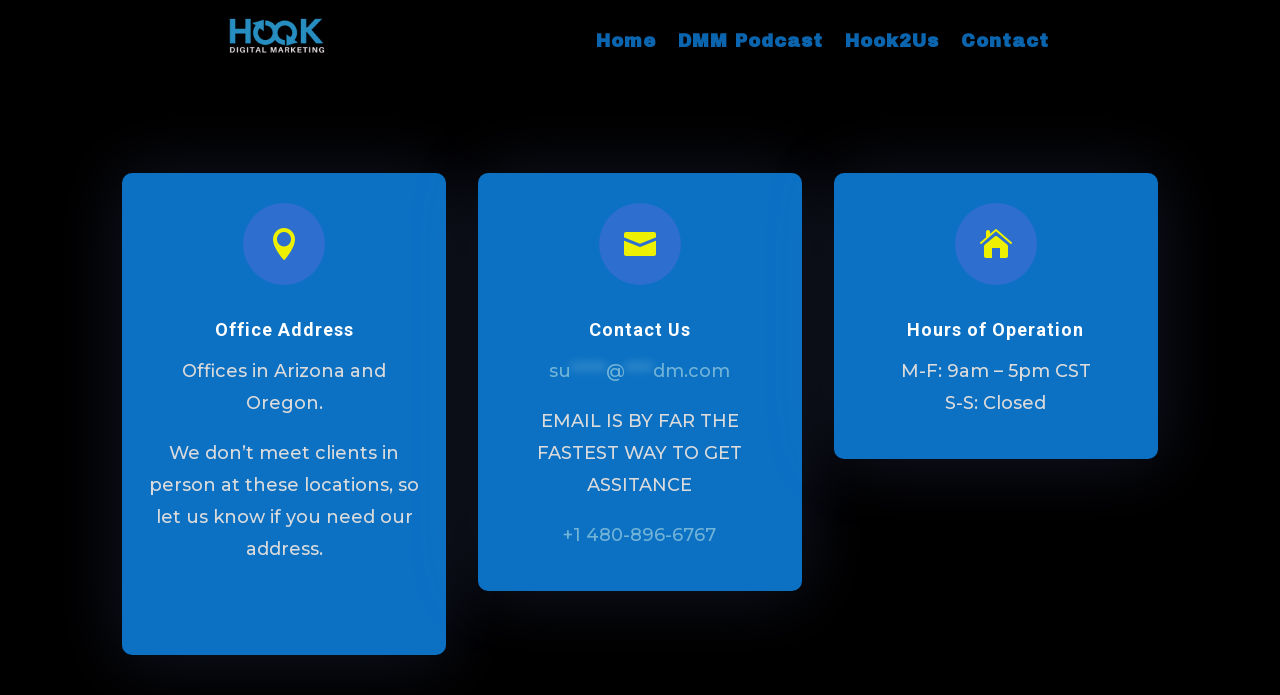

--- FILE ---
content_type: text/css
request_url: https://hookdm.com/wp-content/plugins/hdm-smart-review-router/assets/frontend.css?ver=1.0.4
body_size: 1905
content:
/* Smart Review Router Frontend Styles */
.srr-widget {
    max-width: 600px;
    margin: 0 auto;
    background: white;
    border-radius: 20px;
    box-shadow: 0 20px 40px rgba(0,0,0,0.1);
    padding: 40px;
    position: relative;
    font-family: -apple-system, BlinkMacSystemFont, 'Segoe UI', Roboto, sans-serif;
}

.srr-step {
    display: none;
    text-align: center;
}

.srr-step.active {
    display: block;
    animation: srrFadeIn 0.5s ease;
}

@keyframes srrFadeIn {
    from { opacity: 0; transform: translateY(20px); }
    to { opacity: 1; transform: translateY(0); }
}

.srr-header h2 {
    color: #2c3e50;
    font-size: 2.2rem;
    margin-bottom: 10px;
    font-weight: 600;
}

.srr-subtitle {
    color: #7f8c8d;
    font-size: 1.1rem;
    margin-bottom: 30px;
}

/* Location Selector */
.srr-location-selector {
    margin-bottom: 30px;
    text-align: left;
}

.srr-location-selector label {
    display: block;
    margin-bottom: 8px;
    font-weight: 600;
    color: #333;
}

.srr-location-selector select {
    width: 100%;
    padding: 12px;
    border: 2px solid #e0e0e0;
    border-radius: 8px;
    font-size: 1rem;
    transition: border-color 0.3s ease;
    background: white;
}

.srr-location-selector select:focus {
    outline: none;
    border-color: #4a90e2;
}

/* Emoji Buttons */
.srr-emoji-buttons {
    display: flex;
    justify-content: center;
    gap: 30px;
    margin: 40px 0;
}

.srr-emoji-button {
    background: none;
    border: 3px solid #e0e0e0;
    border-radius: 50%;
    width: 100px;
    height: 100px;
    font-size: 3rem;
    cursor: pointer;
    transition: all 0.3s ease;
    display: flex;
    align-items: center;
    justify-content: center;
}

.srr-emoji-button:hover:not(:disabled) {
    transform: scale(1.1);
    border-color: #4a90e2;
    box-shadow: 0 10px 20px rgba(74, 144, 226, 0.2);
}

.srr-emoji-button:disabled {
    opacity: 0.5;
    cursor: not-allowed;
    transform: none;
}

.srr-emoji-button.srr-happy {
    color: #27ae60;
}

.srr-emoji-button.srr-sad {
    color: #e74c3c;
}

.srr-instructions {
    color: #888;
    margin-top: 20px;
    font-size: 0.95rem;
}

/* Google Redirect */
.srr-google-redirect {
    background: linear-gradient(45deg, #4285f4, #34a853);
    color: white;
    padding: 30px;
    border-radius: 15px;
    margin: 20px 0;
}

.srr-google-redirect .srr-icon {
    font-size: 3rem;
    margin-bottom: 15px;
}

.srr-google-redirect h2 {
    margin-bottom: 15px;
    color: white;
}

.srr-google-button {
    background: white;
    color: #4285f4;
    border: none;
    padding: 15px 30px;
    border-radius: 50px;
    font-size: 1.1rem;
    font-weight: bold;
    cursor: pointer;
    transition: all 0.3s ease;
    margin-top: 15px;
}

.srr-google-button:hover {
    transform: translateY(-2px);
    box-shadow: 0 5px 15px rgba(0,0,0,0.2);
}

.srr-google-help {
    margin-top: 15px;
    font-size: 0.9rem;
    opacity: 0.8;
}

/* Feedback Form */
.srr-feedback-form {
    text-align: left;
}

.srr-feedback-intro {
    color: #666;
    margin-bottom: 30px;
    text-align: center;
}

.srr-form-group {
    margin-bottom: 20px;
}

.srr-form-group label {
    display: block;
    margin-bottom: 8px;
    font-weight: 600;
    color: #333;
}

/* Required field indicator */
.srr-required {
    color: #e74c3c;
    font-weight: bold;
}

.srr-form-group input,
.srr-form-group textarea,
.srr-form-group select {
    width: 100%;
    padding: 12px;
    border: 2px solid #e0e0e0;
    border-radius: 8px;
    font-size: 1rem;
    transition: border-color 0.3s ease;
    font-family: inherit;
}

.srr-form-group input:focus,
.srr-form-group textarea:focus,
.srr-form-group select:focus {
    outline: none;
    border-color: #4a90e2;
}

.srr-form-group textarea {
    resize: vertical;
    min-height: 120px;
}

/* Form Actions */
.srr-form-actions {
    margin-top: 30px;
    display: flex;
    gap: 10px;
    justify-content: space-between;
    align-items: center;
}

.srr-submit-button {
    background: linear-gradient(45deg, #4a90e2, #7b68ee);
    color: white;
    border: none;
    padding: 15px 30px;
    border-radius: 50px;
    font-size: 1.1rem;
    font-weight: bold;
    cursor: pointer;
    transition: all 0.3s ease;
    flex: 1;
    margin-left: 10px;
}

.srr-submit-button:hover {
    transform: translateY(-2px);
    box-shadow: 0 5px 15px rgba(74, 144, 226, 0.3);
}

.srr-back-button {
    background: none;
    border: 2px solid #ccc;
    color: #666;
    padding: 10px 20px;
    border-radius: 25px;
    cursor: pointer;
    transition: all 0.3s ease;
    font-size: 0.95rem;
}

.srr-back-button:hover {
    border-color: #4a90e2;
    color: #4a90e2;
}

/* Success Message */
.srr-success-message {
    background: linear-gradient(45deg, #27ae60, #2ecc71);
    color: white;
    padding: 30px;
    border-radius: 15px;
    text-align: center;
}

.srr-success-icon {
    font-size: 3rem;
    margin-bottom: 15px;
}

.srr-success-message h2 {
    margin-bottom: 15px;
    color: white;
}

/* Success Actions */
.srr-success-actions {
    margin-top: 20px;
}

.srr-close-button {
    background: white;
    color: #27ae60;
    border: none;
    padding: 12px 25px;
    border-radius: 25px;
    font-size: 1rem;
    font-weight: bold;
    cursor: pointer;
    transition: all 0.3s ease;
}

.srr-close-button:hover {
    transform: translateY(-2px);
    box-shadow: 0 3px 10px rgba(0,0,0,0.2);
}

/* Loading Overlay */
.srr-loading {
    position: absolute;
    top: 0;
    left: 0;
    right: 0;
    bottom: 0;
    background: rgba(255, 255, 255, 0.9);
    display: flex;
    flex-direction: column;
    align-items: center;
    justify-content: center;
    border-radius: 20px;
}

.srr-spinner {
    width: 40px;
    height: 40px;
    border: 4px solid #f3f3f3;
    border-top: 4px solid #4a90e2;
    border-radius: 50%;
    animation: srrSpin 1s linear infinite;
    margin-bottom: 15px;
}

@keyframes srrSpin {
    0% { transform: rotate(0deg); }
    100% { transform: rotate(360deg); }
}

/* Responsive Design */
@media (max-width: 600px) {
    .srr-widget {
        padding: 30px 20px;
        margin: 20px;
        border-radius: 15px;
    }
    
    .srr-emoji-buttons {
        flex-direction: column;
        align-items: center;
        gap: 20px;
    }
    
    .srr-emoji-button {
        width: 80px;
        height: 80px;
        font-size: 2.5rem;
    }
    
    .srr-header h2 {
        font-size: 1.8rem;
    }
    
    .srr-form-actions {
        flex-direction: column;
        gap: 15px;
    }
    
    .srr-submit-button {
        margin-left: 0;
        order: 2;
    }
    
    .srr-back-button {
        order: 1;
        align-self: flex-start;
    }
}

@media (max-width: 400px) {
    .srr-widget {
        padding: 20px 15px;
    }
    
    .srr-emoji-button {
        width: 70px;
        height: 70px;
        font-size: 2rem;
    }
}

/* Accessibility */
.srr-emoji-button:focus,
.srr-google-button:focus,
.srr-submit-button:focus,
.srr-back-button:focus,
.srr-close-button:focus {
    outline: 2px solid #4a90e2;
    outline-offset: 2px;
}

/* High contrast mode support */
@media (prefers-contrast: high) {
    .srr-widget {
        border: 2px solid #000;
    }
    
    .srr-emoji-button {
        border-width: 2px;
        border-color: #000;
    }
    
    .srr-form-group input,
    .srr-form-group textarea,
    .srr-form-group select {
        border-color: #000;
    }
}

/* Reduced motion support */
@media (prefers-reduced-motion: reduce) {
    .srr-step.active {
        animation: none;
    }
    
    .srr-emoji-button:hover:not(:disabled) {
        transform: none;
    }
    
    .srr-google-button:hover,
    .srr-submit-button:hover,
    .srr-close-button:hover {
        transform: none;
    }
    
    .srr-spinner {
        animation: none;
        border: 4px solid #4a90e2;
        border-top-color: transparent;
    }
}

/* Field help text */
.srr-field-help {
    font-size: 0.85rem;
    color: #666;
    margin: 5px 0 0 0;
    font-style: italic;
}

/* Simplified form styling */
.srr-feedback-form .srr-form-group {
    margin-bottom: 25px;
}

.srr-feedback-form textarea {
    min-height: 120px;
    resize: vertical;
}

/* Focus improvements for simplified form */
.srr-feedback-form input:focus,
.srr-feedback-form textarea:focus {
    outline: none;
    border-color: #4a90e2;
    box-shadow: 0 0 5px rgba(74, 144, 226, 0.3);
}

/* Required field styling */
.srr-feedback-form input[required],
.srr-feedback-form textarea[required] {
    border-left: 3px solid #e74c3c;
}

.srr-feedback-form input[required]:valid,
.srr-feedback-form textarea[required]:valid {
    border-left-color: #27ae60;
}

/* Form validation styling */
.srr-feedback-form input:invalid,
.srr-feedback-form textarea:invalid {
    box-shadow: none; /* Remove browser default */
}

.srr-feedback-form input[required]:focus:invalid,
.srr-feedback-form textarea[required]:focus:invalid {
    border-color: #e74c3c;
    box-shadow: 0 0 5px rgba(231, 76, 60, 0.3);
}

/* Improved mobile layout for simplified form */
@media (max-width: 600px) {
    .srr-feedback-form .srr-form-group {
        margin-bottom: 20px;
    }
    
    .srr-feedback-form textarea {
        min-height: 100px;
    }
}

--- FILE ---
content_type: text/css
request_url: https://hookdm.com/wp-content/uploads/ws-form/css/public/public.style.1.min.css?ver=1.10.75
body_size: 4621
content:
:where([data-wsf-style-id="1"]){--wsf-form-color-background:transparent;--wsf-form-color-base:#000000;--wsf-form-color-base-contrast:#FFFFFF;--wsf-form-color-accent:#205493;--wsf-form-color-neutral:#CECED2;--wsf-form-color-primary:#205493;--wsf-form-color-secondary:#5b616b;--wsf-form-color-success:#2e8540;--wsf-form-color-info:#02bfe7;--wsf-form-color-warning:#fdb81e;--wsf-form-color-danger:#981b1e;--wsf-form-border-color:transparent;--wsf-form-border-radius:0px;--wsf-form-border-width:0px;--wsf-form-border-style:solid;--wsf-form-grid-gap:20px;--wsf-form-padding-horizontal:0px;--wsf-form-padding-vertical:0px;--wsf-form-transition-enabled:1;--wsf-form-transition-speed:200ms;--wsf-form-transition-timing-function:ease-in-out;--wsf-form-font-family:inherit;--wsf-form-font-size:14px;--wsf-form-font-size-small:12px;--wsf-form-font-size-large:16px;--wsf-form-font-style:inherit;--wsf-form-font-weight:inherit;--wsf-form-letter-spacing:inherit;--wsf-form-line-height:1.4;--wsf-form-text-decoration:inherit;--wsf-form-text-transform:inherit;--wsf-group-li-color-background:transparent;--wsf-group-li-color-background-active:var(--wsf-form-color-base-contrast);--wsf-group-li-color-background-focus:var(--wsf-form-color-base-contrast);--wsf-group-li-color-background-disabled:var(--wsf-form-color-neutral-light-60);--wsf-group-li-border-radius:4px;--wsf-group-li-border-width:1px;--wsf-group-li-border-style:solid;--wsf-group-li-border-color:transparent;--wsf-group-li-border-color-active:var(--wsf-form-color-neutral-light-60);--wsf-group-li-border-color-focus:var(--wsf-form-color-neutral-light-60);--wsf-group-li-border-color-disabled:var(--wsf-form-color-neutral-light-60);--wsf-group-ul-border-color:var(--wsf-form-color-neutral-light-60);--wsf-group-ul-border-width:1px;--wsf-group-ul-border-style:solid;--wsf-group-li-gap:0px;--wsf-group-li-padding-horizontal:16px;--wsf-group-li-padding-vertical:8px;--wsf-group-li-color:var(--wsf-form-color-base);--wsf-group-li-color-active:var(--wsf-form-color-base);--wsf-group-li-color-focus:var(--wsf-form-color-base);--wsf-group-li-color-disabled:var(--wsf-form-color-neutral);--wsf-group-li-steps-color-background:var(--wsf-form-color-base-contrast);--wsf-group-li-steps-color-background-active:var(--wsf-form-color-base-contrast);--wsf-group-li-steps-color-background-complete:var(--wsf-form-color-primary);--wsf-group-li-steps-border-color:var(--wsf-form-color-neutral-light-60);--wsf-group-li-steps-border-color-active:var(--wsf-form-color-primary);--wsf-group-li-steps-border-color-complete:var(--wsf-form-color-primary);--wsf-group-li-steps-size:var(--wsf-field-height);--wsf-group-li-steps-color:var(--wsf-form-color-base);--wsf-group-li-steps-color-active:var(--wsf-form-color-base);--wsf-group-li-steps-color-complete:var(--wsf-form-color-base-contrast);--wsf-group-li-steps-font-family:var(--wsf-form-font-family);--wsf-group-li-steps-font-size:var(--wsf-form-font-size);--wsf-group-li-steps-font-style:var(--wsf-form-font-style);--wsf-group-li-steps-font-weight:700;--wsf-group-li-steps-letter-spacing:var(--wsf-form-letter-spacing);--wsf-group-li-steps-line-height:var(--wsf-field-height);--wsf-group-li-steps-text-decoration:var(--wsf-form-text-decoration);--wsf-group-li-steps-text-transform:var(--wsf-form-text-transform);--wsf-group-li-font-family:var(--wsf-form-font-family);--wsf-group-li-font-size:var(--wsf-form-font-size);--wsf-group-li-font-style:var(--wsf-form-font-style);--wsf-group-li-font-weight:var(--wsf-form-font-weight);--wsf-group-li-letter-spacing:var(--wsf-form-letter-spacing);--wsf-group-li-line-height:var(--wsf-form-line-height);--wsf-group-li-text-decoration:var(--wsf-form-text-decoration);--wsf-group-li-text-transform:var(--wsf-form-text-transform);--wsf-section-color-background:transparent;--wsf-section-legend-color-background:transparent;--wsf-section-legend-color:var(--wsf-form-color-base);--wsf-section-legend-font-family:var(--wsf-form-font-family);--wsf-section-legend-font-size:var(--wsf-form-font-size-large);--wsf-section-legend-font-style:var(--wsf-form-font-style);--wsf-section-legend-font-weight:var(--wsf-form-font-weight);--wsf-section-legend-letter-spacing:var(--wsf-form-letter-spacing);--wsf-section-legend-line-height:var(--wsf-form-line-height);--wsf-section-legend-text-decoration:var(--wsf-form-text-decoration);--wsf-section-legend-text-transform:var(--wsf-form-text-transform);--wsf-section-legend-gap:10px;--wsf-section-icon-color:var(--wsf-form-color-base);--wsf-section-icon-color-disabled:var(--wsf-form-color-neutral-light-60);--wsf-section-icon-size:24px;--wsf-field-color-background:var(--wsf-form-color-base-contrast);--wsf-field-color-background-hover:var(--wsf-field-color-background);--wsf-field-color-background-focus:var(--wsf-field-color-background);--wsf-field-color-background-disabled:var(--wsf-form-color-neutral-light-80);--wsf-field-color-background-invalid:var(--wsf-field-color-background);--wsf-field-border-color:var(--wsf-form-color-base);--wsf-field-border-color-hover:var(--wsf-form-color-base);--wsf-field-border-color-focus:var(--wsf-form-color-primary);--wsf-field-border-color-disabled:var(--wsf-form-color-neutral-light-60);--wsf-field-border-color-invalid:var(--wsf-form-color-danger);--wsf-field-border-placement:all;--wsf-field-border-radius:4px;--wsf-field-border-width:1px;--wsf-field-border-style:solid;--wsf-field-box-shadow-color-focus:var(--wsf-form-color-primary);--wsf-field-box-shadow-width-focus:4px;--wsf-field-fieldset-legend-color-background:transparent;--wsf-field-fieldset-legend-color:var(--wsf-form-color-base);--wsf-field-fieldset-legend-font-family:var(--wsf-form-font-family);--wsf-field-fieldset-legend-font-size:var(--wsf-form-font-size);--wsf-field-fieldset-legend-font-style:var(--wsf-form-font-style);--wsf-field-fieldset-legend-font-weight:var(--wsf-form-font-weight);--wsf-field-fieldset-legend-letter-spacing:var(--wsf-form-letter-spacing);--wsf-field-fieldset-legend-line-height:var(--wsf-form-line-height);--wsf-field-fieldset-legend-text-decoration:var(--wsf-form-text-decoration);--wsf-field-fieldset-legend-text-transform:var(--wsf-form-text-transform);--wsf-field-fieldset-legend-gap:10px;--wsf-field-help-color-background:transparent;--wsf-field-help-color:var(--wsf-form-color-base);--wsf-field-help-font-family:var(--wsf-form-font-family);--wsf-field-help-font-size:var(--wsf-form-font-size-small);--wsf-field-help-font-style:var(--wsf-form-font-style);--wsf-field-help-font-weight:var(--wsf-form-font-weight);--wsf-field-help-letter-spacing:var(--wsf-form-letter-spacing);--wsf-field-help-line-height:var(--wsf-form-line-height);--wsf-field-help-text-decoration:var(--wsf-form-text-decoration);--wsf-field-help-text-transform:var(--wsf-form-text-transform);--wsf-field-help-gap:5px;--wsf-field-invalid-feedback-color-background:transparent;--wsf-field-invalid-feedback-color:var(--wsf-form-color-danger);--wsf-field-invalid-feedback-font-family:var(--wsf-form-font-family);--wsf-field-invalid-feedback-font-size:var(--wsf-form-font-size-small);--wsf-field-invalid-feedback-font-style:var(--wsf-form-font-style);--wsf-field-invalid-feedback-font-weight:var(--wsf-form-font-weight);--wsf-field-invalid-feedback-letter-spacing:var(--wsf-form-letter-spacing);--wsf-field-invalid-feedback-line-height:var(--wsf-form-line-height);--wsf-field-invalid-feedback-text-decoration:var(--wsf-form-text-decoration);--wsf-field-invalid-feedback-text-transform:var(--wsf-form-text-transform);--wsf-field-invalid-feedback-gap:5px;--wsf-field-label-color-background:transparent;--wsf-field-label-color:var(--wsf-form-color-base);--wsf-field-label-font-family:var(--wsf-form-font-family);--wsf-field-label-font-size:var(--wsf-form-font-size);--wsf-field-label-font-style:var(--wsf-form-font-style);--wsf-field-label-font-weight:var(--wsf-form-font-weight);--wsf-field-label-letter-spacing:var(--wsf-form-letter-spacing);--wsf-field-label-line-height:var(--wsf-form-line-height);--wsf-field-label-text-decoration:var(--wsf-form-text-decoration);--wsf-field-label-text-transform:var(--wsf-form-text-transform);--wsf-field-label-gap:5px;--wsf-field-label-inside-mode:move;--wsf-field-label-inside-offset:-19px;--wsf-field-label-inside-scale:0.9;--wsf-field-padding-horizontal:10px;--wsf-field-padding-vertical:8.5px;--wsf-field-color-placeholder:var(--wsf-form-color-neutral);--wsf-field-prefix-suffix-color-background:var(--wsf-form-color-neutral-light-80);--wsf-field-prefix-suffix-color:var(--wsf-form-color-base);--wsf-field-prefix-suffix-font-family:var(--wsf-form-font-family);--wsf-field-prefix-suffix-font-size:var(--wsf-form-font-size);--wsf-field-prefix-suffix-font-style:var(--wsf-form-font-style);--wsf-field-prefix-suffix-font-weight:var(--wsf-form-font-weight);--wsf-field-prefix-suffix-letter-spacing:var(--wsf-form-letter-spacing);--wsf-field-prefix-suffix-line-height:var(--wsf-form-line-height);--wsf-field-prefix-suffix-text-decoration:var(--wsf-form-text-decoration);--wsf-field-prefix-suffix-text-transform:var(--wsf-form-text-transform);--wsf-field-color:var(--wsf-form-color-base);--wsf-field-color-hover:var(--wsf-form-color-base);--wsf-field-color-focus:var(--wsf-form-color-base);--wsf-field-color-disabled:var(--wsf-form-color-neutral);--wsf-field-color-invalid:var(--wsf-form-color-danger);--wsf-field-tooltip-color-background:var(--wsf-form-color-neutral);--wsf-field-tooltip-color:var(--wsf-form-color-base);--wsf-field-tooltip-font-family:var(--wsf-form-font-family);--wsf-field-tooltip-font-size:var(--wsf-form-font-size-small);--wsf-field-tooltip-font-weight:var(--wsf-form-font-weight);--wsf-field-tooltip-line-height:var(--wsf-form-line-height);--wsf-field-tooltip-border-radius:var(--wsf-field-border-radius);--wsf-field-tooltip-gap:5px;--wsf-field-font-family:var(--wsf-form-font-family);--wsf-field-font-size:var(--wsf-form-font-size);--wsf-field-font-style:var(--wsf-form-font-style);--wsf-field-font-weight:var(--wsf-form-font-weight);--wsf-field-letter-spacing:var(--wsf-form-letter-spacing);--wsf-field-line-height:var(--wsf-form-line-height);--wsf-field-text-decoration:var(--wsf-form-text-decoration);--wsf-field-text-transform:var(--wsf-form-text-transform);--wsf-field-button-color-background:var(--wsf-form-color-neutral-light-60);--wsf-field-button-color-background-hover:var(--wsf-form-color-neutral-light-40);--wsf-field-button-color-background-focus:var(--wsf-form-color-neutral-light-40);--wsf-field-button-primary-color-background:var(--wsf-form-color-primary);--wsf-field-button-primary-color-background-hover:var(--wsf-form-color-primary-dark-20);--wsf-field-button-primary-color-background-focus:var(--wsf-form-color-primary-dark-40);--wsf-field-button-secondary-color-background:var(--wsf-form-color-secondary);--wsf-field-button-secondary-color-background-hover:var(--wsf-form-color-secondary-dark-20);--wsf-field-button-secondary-color-background-focus:var(--wsf-form-color-secondary-dark-40);--wsf-field-button-success-color-background:var(--wsf-form-color-success);--wsf-field-button-success-color-background-hover:var(--wsf-form-color-success-dark-20);--wsf-field-button-success-color-background-focus:var(--wsf-form-color-success-dark-40);--wsf-field-button-info-color-background:var(--wsf-form-color-info);--wsf-field-button-info-color-background-hover:var(--wsf-form-color-info-dark-20);--wsf-field-button-info-color-background-focus:var(--wsf-form-color-info-dark-40);--wsf-field-button-warning-color-background:var(--wsf-form-color-warning);--wsf-field-button-warning-color-background-hover:var(--wsf-form-color-warning-dark-20);--wsf-field-button-warning-color-background-focus:var(--wsf-form-color-warning-dark-40);--wsf-field-button-danger-color-background:var(--wsf-form-color-danger);--wsf-field-button-danger-color-background-hover:var(--wsf-form-color-danger-dark-20);--wsf-field-button-danger-color-background-focus:var(--wsf-form-color-danger-dark-40);--wsf-field-button-border-color:var(--wsf-form-color-neutral-light-60);--wsf-field-button-border-color-hover:var(--wsf-form-color-neutral-light-40);--wsf-field-button-border-color-focus:var(--wsf-form-color-neutral-light-40);--wsf-field-button-primary-border-color:var(--wsf-form-color-primary);--wsf-field-button-primary-border-color-hover:var(--wsf-form-color-primary-dark-20);--wsf-field-button-primary-border-color-focus:var(--wsf-form-color-primary-dark-40);--wsf-field-button-secondary-border-color:var(--wsf-form-color-secondary);--wsf-field-button-secondary-border-color-hover:var(--wsf-form-color-secondary-dark-20);--wsf-field-button-secondary-border-color-focus:var(--wsf-form-color-secondary-dark-40);--wsf-field-button-success-border-color:var(--wsf-form-color-success);--wsf-field-button-success-border-color-hover:var(--wsf-form-color-success-dark-20);--wsf-field-button-success-border-color-focus:var(--wsf-form-color-success-dark-40);--wsf-field-button-info-border-color:var(--wsf-form-color-info);--wsf-field-button-info-border-color-hover:var(--wsf-form-color-info-dark-20);--wsf-field-button-info-border-color-focus:var(--wsf-form-color-info-dark-40);--wsf-field-button-warning-border-color:var(--wsf-form-color-warning);--wsf-field-button-warning-border-color-hover:var(--wsf-form-color-warning-dark-20);--wsf-field-button-warning-border-color-focus:var(--wsf-form-color-warning-dark-40);--wsf-field-button-danger-border-color:var(--wsf-form-color-danger);--wsf-field-button-danger-border-color-hover:var(--wsf-form-color-danger-dark-20);--wsf-field-button-danger-border-color-focus:var(--wsf-form-color-danger-dark-40);--wsf-field-button-border-radius:var(--wsf-field-border-radius);--wsf-field-button-border-style:solid;--wsf-field-button-border-width:1px;--wsf-field-button-padding-horizontal:var(--wsf-field-padding-horizontal);--wsf-field-button-padding-vertical:var(--wsf-field-padding-vertical);--wsf-field-button-width:100%;--wsf-field-button-color:var(--wsf-form-color-base);--wsf-field-button-color-hover:var(--wsf-form-color-base);--wsf-field-button-color-focus:var(--wsf-form-color-base);--wsf-field-button-primary-color:var(--wsf-form-color-base-contrast);--wsf-field-button-primary-color-hover:var(--wsf-field-button-primary-color);--wsf-field-button-primary-color-focus:var(--wsf-field-button-primary-color);--wsf-field-button-secondary-color:var(--wsf-form-color-base-contrast);--wsf-field-button-secondary-color-hover:var(--wsf-field-button-secondary-color);--wsf-field-button-secondary-color-focus:var(--wsf-field-button-secondary-color);--wsf-field-button-success-color:var(--wsf-form-color-base-contrast);--wsf-field-button-success-color-hover:var(--wsf-field-button-success-color);--wsf-field-button-success-color-focus:var(--wsf-field-button-success-color);--wsf-field-button-info-color:var(--wsf-form-color-base-contrast);--wsf-field-button-info-color-hover:var(--wsf-form-color-base-contrast);--wsf-field-button-info-color-focus:var(--wsf-form-color-base-contrast);--wsf-field-button-warning-color:var(--wsf-form-color-base);--wsf-field-button-warning-color-hover:var(--wsf-form-color-base);--wsf-field-button-warning-color-focus:var(--wsf-form-color-base);--wsf-field-button-danger-color:var(--wsf-form-color-base-contrast);--wsf-field-button-danger-color-hover:var(--wsf-field-button-danger-color);--wsf-field-button-danger-color-focus:var(--wsf-field-button-danger-color);--wsf-field-button-font-family:var(--wsf-form-font-family);--wsf-field-button-font-size:var(--wsf-form-font-size);--wsf-field-button-font-style:var(--wsf-form-font-style);--wsf-field-button-font-weight:var(--wsf-form-font-weight);--wsf-field-button-letter-spacing:var(--wsf-form-letter-spacing);--wsf-field-button-line-height:var(--wsf-form-line-height);--wsf-field-button-text-decoration:var(--wsf-form-text-decoration);--wsf-field-button-text-transform:var(--wsf-form-text-transform);--wsf-field-checkbox-color-background:var(--wsf-field-color-background);--wsf-field-checkbox-checked-color-background:var(--wsf-form-color-accent);--wsf-field-checkbox-checkmark-color:var(--wsf-form-color-base-contrast);--wsf-field-checkbox-border-radius:var(--wsf-field-border-radius);--wsf-field-checkbox-gap-horizontal:6px;--wsf-field-checkbox-gap-vertical:10px;--wsf-field-checkbox-button-color-background:var(--wsf-form-color-neutral-light-60);--wsf-field-checkbox-button-color:var(--wsf-form-color-base);--wsf-field-checkbox-checked-button-color-background:var(--wsf-form-color-accent);--wsf-field-checkbox-checked-button-color:var(--wsf-form-color-base-contrast);--wsf-field-checkbox-switch-color:var(--wsf-form-color-neutral-light-60);--wsf-field-checkbox-checked-switch-color-background:var(--wsf-form-color-accent);--wsf-field-checkbox-checked-switch-color:var(--wsf-form-color-base-contrast);--wsf-field-checkbox-checked-swatch-border-color:var(--wsf-form-color-primary);--wsf-field-checkbox-checked-swatch-box-shadow-color:var(--wsf-form-color-base-contrast);--wsf-field-checkbox-checked-image-border-color:var(--wsf-form-color-primary);--wsf-field-checkbox-checked-image-box-shadow-color:var(--wsf-form-color-base-contrast);--wsf-field-datetime-calendar-color-background:var(--wsf-form-color-neutral-light-90);--wsf-field-datetime-calendar-today-color-background:var(--wsf-form-color-neutral-light-70);--wsf-field-datetime-calendar-current-color-background:var(--wsf-form-color-primary);--wsf-field-datetime-calendar-hover-color-background:var(--wsf-form-color-primary);--wsf-field-datetime-calendar-border-color:var(--wsf-form-color-neutral-light-60);--wsf-field-datetime-calendar-border-style:var(--wsf-field-border-style);--wsf-field-datetime-calendar-border-width:var(--wsf-field-border-width);--wsf-field-datetime-calendar-color:var(--wsf-form-color-base);--wsf-field-datetime-calendar-today-color:var(--wsf-form-color-base);--wsf-field-datetime-calendar-current-color:var(--wsf-form-color-base-contrast);--wsf-field-datetime-calendar-hover-color:var(--wsf-form-color-base-contrast);--wsf-field-datetime-calendar-disabled-color:var(--wsf-form-color-base-light-80);--wsf-field-datetime-calendar-font-family:var(--wsf-form-font-family);--wsf-field-datetime-calendar-font-size:var(--wsf-form-font-size);--wsf-field-datetime-calendar-font-style:var(--wsf-form-font-style);--wsf-field-datetime-calendar-font-weight:700;--wsf-field-datetime-calendar-letter-spacing:var(--wsf-form-letter-spacing);--wsf-field-datetime-calendar-line-height:var(--wsf-form-line-height);--wsf-field-datetime-calendar-text-decoration:var(--wsf-form-text-decoration);--wsf-field-datetime-calendar-text-transform:var(--wsf-form-text-transform);--wsf-field-datetime-calendar-padding-horizontal:4px;--wsf-field-datetime-calendar-padding-vertical:4px;--wsf-field-datetime-calendar-heading-color-background:var(--wsf-form-color-neutral-light-80);--wsf-field-datetime-calendar-heading-color:var(--wsf-form-color-base);--wsf-field-datetime-nav-current-color-background:var(--wsf-form-color-primary);--wsf-field-datetime-nav-hover-color-background:var(--wsf-form-color-primary);--wsf-field-datetime-nav-border-color:var(--wsf-form-color-neutral-light-60);--wsf-field-datetime-nav-border-style:var(--wsf-field-border-style);--wsf-field-datetime-nav-border-width:var(--wsf-field-border-width);--wsf-field-datetime-nav-icon-color:var(--wsf-form-color-base);--wsf-field-datetime-nav-icon-gap:8px;--wsf-field-datetime-nav-icon-size:var(--wsf-form-font-size);--wsf-field-datetime-nav-color:var(--wsf-form-color-base);--wsf-field-datetime-nav-current-color:var(--wsf-form-color-base-contrast);--wsf-field-datetime-nav-hover-color:var(--wsf-form-color-base-contrast);--wsf-field-datetime-nav-font-family:var(--wsf-form-font-family);--wsf-field-datetime-nav-font-size:var(--wsf-form-font-size);--wsf-field-datetime-nav-font-style:var(--wsf-form-font-style);--wsf-field-datetime-nav-font-weight:700;--wsf-field-datetime-nav-letter-spacing:var(--wsf-form-letter-spacing);--wsf-field-datetime-nav-line-height:var(--wsf-form-line-height);--wsf-field-datetime-nav-text-decoration:var(--wsf-form-text-decoration);--wsf-field-datetime-nav-text-transform:var(--wsf-form-text-transform);--wsf-field-datetime-padding-horizontal:10px;--wsf-field-datetime-padding-vertical:10px;--wsf-field-file-button-color:var(--wsf-form-color-base);--wsf-field-file-button-color-hover:var(--wsf-form-color-base);--wsf-field-file-button-color-focus:var(--wsf-form-color-base);--wsf-field-file-button-color-background:var(--wsf-form-color-neutral-light-80);--wsf-field-file-button-color-background-hover:var(--wsf-form-color-neutral-light-60);--wsf-field-file-button-color-background-focus:var(--wsf-form-color-neutral-light-60);--wsf-field-file-dropzonejs-color-background:var(--wsf-field-color-background);--wsf-field-file-dropzonejs-border-color:var(--wsf-field-border-color);--wsf-field-file-dropzonejs-border-style:dashed;--wsf-field-file-dropzonejs-border-width:var(--wsf-field-border-width);--wsf-field-file-dropzonejs-border-radius:var(--wsf-field-border-radius);--wsf-field-file-dropzonejs-padding-horizontal:var(--wsf-form-grid-gap);--wsf-field-file-dropzonejs-padding-vertical:var(--wsf-form-grid-gap);--wsf-field-file-dropzonejs-progress-color-background:var(--wsf-form-color-neutral);--wsf-field-file-dropzonejs-progress-color-background-bar:var(--wsf-form-color-primary);--wsf-field-file-dropzonejs-progress-color-background-complete:var(--wsf-form-color-success);--wsf-field-file-dropzonejs-progress-border-radius:var(--wsf-field-border-radius);--wsf-field-file-dropzonejs-progress-gap:5px;--wsf-field-file-dropzonejs-progress-height:10px;--wsf-field-media-capture-control-color-background:#000000aa;--wsf-field-media-capture-control-color:#ffffff;--wsf-field-media-capture-control-color-record:#ff6161;--wsf-field-media-capture-control-color-level:#2db94d;--wsf-field-media-capture-control-level-width:60px;--wsf-field-media-capture-control-size:40px;--wsf-field-media-capture-control-gap:12px;--wsf-field-media-capture-control-padding-horizontal:10px;--wsf-field-media-capture-control-padding-vertical:10px;--wsf-field-media-capture-control-box-shadow-color:#ffffff99;--wsf-field-media-capture-control-box-shadow-width:2px;--wsf-field-media-capture-countdown-color-background:#000000aa;--wsf-field-media-capture-countdown-color:#ffffff;--wsf-field-media-capture-countdown-font-family:var(--wsf-form-font-family);--wsf-field-media-capture-countdown-font-size:120px;--wsf-field-media-capture-countdown-font-style:var(--wsf-form-font-style);--wsf-field-media-capture-countdown-font-weight:700;--wsf-field-media-capture-countdown-letter-spacing:var(--wsf-form-letter-spacing);--wsf-field-media-capture-countdown-line-height:var(--wsf-field-height);--wsf-field-media-capture-countdown-text-decoration:var(--wsf-form-text-decoration);--wsf-field-media-capture-countdown-text-transform:var(--wsf-form-text-transform);--wsf-field-media-capture-settings-color-background:#000000aa;--wsf-field-media-capture-settings-color:#ffffff;--wsf-field-media-capture-settings-font-family:var(--wsf-form-font-family);--wsf-field-media-capture-settings-font-size:var(--wsf-field-font-size);--wsf-field-media-capture-settings-font-style:var(--wsf-form-font-style);--wsf-field-media-capture-settings-font-weight:var(--wsf-field-font-weight);--wsf-field-media-capture-settings-letter-spacing:var(--wsf-form-letter-spacing);--wsf-field-media-capture-settings-line-height:var(--wsf-field-height);--wsf-field-media-capture-settings-text-decoration:var(--wsf-form-text-decoration);--wsf-field-media-capture-settings-text-transform:var(--wsf-form-text-transform);--wsf-field-message-color-background:var(--wsf-form-color-neutral-light-80);--wsf-field-message-color:var(--wsf-form-color-base);--wsf-field-message-anchor-color:var(--wsf-form-color-base);--wsf-field-message-border-color:var(--wsf-form-color-neutral-light-60);--wsf-field-message-success-color-background:var(--wsf-form-color-success-light-80);--wsf-field-message-success-color:var(--wsf-form-color-success-dark-40);--wsf-field-message-success-anchor-color:var(--wsf-form-color-success-dark-60);--wsf-field-message-success-border-color:var(--wsf-form-color-success-light-40);--wsf-field-message-info-color-background:var(--wsf-form-color-info-light-80);--wsf-field-message-info-color:var(--wsf-form-color-info-dark-40);--wsf-field-message-info-anchor-color:var(--wsf-form-color-info-dark-60);--wsf-field-message-info-border-color:var(--wsf-form-color-info-light-40);--wsf-field-message-warning-color-background:var(--wsf-form-color-warning-light-80);--wsf-field-message-warning-color:var(--wsf-form-color-warning-dark-40);--wsf-field-message-warning-anchor-color:var(--wsf-form-color-warning-dark-60);--wsf-field-message-warning-border-color:var(--wsf-form-color-warning-light-40);--wsf-field-message-danger-color-background:var(--wsf-form-color-danger-light-80);--wsf-field-message-danger-color:var(--wsf-form-color-danger-dark-40);--wsf-field-message-danger-anchor-color:var(--wsf-form-color-danger-dark-60);--wsf-field-message-danger-border-color:var(--wsf-form-color-danger-light-40);--wsf-field-meter-color-background:var(--wsf-form-color-neutral-light-80);--wsf-field-meter-color-background-optimum:var(--wsf-form-color-success);--wsf-field-meter-color-background-sub-optimum:var(--wsf-form-color-warning);--wsf-field-meter-color-background-even-less-good:var(--wsf-form-color-danger);--wsf-field-password-icon-color:var(--wsf-form-color-base);--wsf-field-password-strength-meter-disc-color:var(--wsf-form-color-neutral-light-60);--wsf-field-password-strength-meter-disc-color-danger:var(--wsf-form-color-danger);--wsf-field-password-strength-meter-disc-color-warning:var(--wsf-form-color-warning);--wsf-field-password-strength-meter-disc-color-success:var(--wsf-form-color-success);--wsf-field-progress-color-background:var(--wsf-form-color-neutral-light-80);--wsf-field-progress-color-background-bar:var(--wsf-form-color-accent);--wsf-field-progress-color-background-complete:var(--wsf-form-color-success);--wsf-field-radio-color-background:var(--wsf-field-color-background);--wsf-field-radio-checked-color:var(--wsf-form-color-accent);--wsf-field-radio-gap-horizontal:6px;--wsf-field-radio-gap-vertical:10px;--wsf-field-radio-button-color-background:var(--wsf-form-color-neutral-light-60);--wsf-field-radio-button-color:var(--wsf-form-color-base);--wsf-field-radio-checked-button-color-background:var(--wsf-form-color-accent);--wsf-field-radio-checked-button-color:var(--wsf-form-color-base-contrast);--wsf-field-radio-circle-color-background:var(--wsf-form-color-base-contrast);--wsf-field-radio-circle-color-background-hover:var(--wsf-form-color-neutral-light-60);--wsf-field-radio-checked-circle-color-background:var(--wsf-form-color-accent);--wsf-field-radio-color-background-disabled:var(--wsf-form-color-neutral-light-60);--wsf-field-radio-circle-color:var(--wsf-form-color-base);--wsf-field-radio-circle-color-hover:var(--wsf-form-color-base);--wsf-field-radio-checked-circle-color:var(--wsf-form-color-base-contrast);--wsf-field-radio-color-disabled:var(--wsf-form-color-neutral);--wsf-field-radio-circle-padding-vertical:var(--wsf-field-padding-vertical);--wsf-field-radio-circle-font-family:var(--wsf-form-font-family);--wsf-field-radio-circle-font-size:var(--wsf-form-font-size);--wsf-field-radio-circle-font-style:var(--wsf-form-font-style);--wsf-field-radio-circle-font-weight:var(--wsf-form-font-weight);--wsf-field-radio-circle-letter-spacing:var(--wsf-form-letter-spacing);--wsf-field-radio-circle-line-height:var(--wsf-form-line-height);--wsf-field-radio-circle-text-decoration:var(--wsf-form-text-decoration);--wsf-field-radio-circle-text-transform:var(--wsf-form-text-transform);--wsf-field-radio-checked-image-border-color:var(--wsf-form-color-primary);--wsf-field-radio-checked-image-box-shadow-color:var(--wsf-form-color-base-contrast);--wsf-field-radio-checked-swatch-border-color:var(--wsf-form-color-primary);--wsf-field-radio-checked-swatch-box-shadow-color:var(--wsf-form-color-base-contrast);--wsf-field-radio-switch-color:var(--wsf-form-color-neutral-light-60);--wsf-field-radio-checked-switch-color-background:var(--wsf-form-color-accent);--wsf-field-radio-checked-switch-color:var(--wsf-form-color-base-contrast);--wsf-field-range-track-border-radius:var(--wsf-field-border-radius);--wsf-field-range-track-color:var(--wsf-form-color-neutral-light-80);--wsf-field-range-track-lower-color:var(--wsf-form-color-accent);--wsf-field-range-track-upper-color:var(--wsf-form-color-neutral-light-80);--wsf-field-range-thumb-color:var(--wsf-form-color-accent);--wsf-field-range-tickmark-color:var(--wsf-field-help-color);--wsf-field-range-tickmark-label-color:var(--wsf-field-help-color);--wsf-field-range-tickmark-label-font-family:var(--wsf-form-font-family);--wsf-field-range-tickmark-label-font-size:var(--wsf-form-font-size);--wsf-field-range-tickmark-label-font-style:var(--wsf-form-font-style);--wsf-field-range-tickmark-label-font-weight:var(--wsf-form-font-weight);--wsf-field-range-tickmark-label-letter-spacing:var(--wsf-form-letter-spacing);--wsf-field-range-tickmark-label-line-height:var(--wsf-form-line-height);--wsf-field-range-tickmark-label-text-decoration:var(--wsf-form-text-decoration);--wsf-field-range-tickmark-label-text-transform:var(--wsf-form-text-transform);--wsf-field-select-arrow-color:var(--wsf-field-color);--wsf-field-select-arrow-width:12px;--wsf-field-select-arrow-height:6px;--wsf-field-select-select2-choice-border-radius:var(--wsf-field-border-radius);--wsf-field-select-select2-choice-color-background:var(--wsf-form-color-neutral-light-80);--wsf-field-select-select2-choice-color:var(--wsf-form-color-base);--wsf-field-select-select2-choice-color-remove:var(--wsf-form-color-base);--wsf-field-select-select2-choice-gap:5px;--wsf-field-select-select2-choice-font-family:var(--wsf-form-font-family);--wsf-field-select-select2-choice-font-size:var(--wsf-form-font-size-small);--wsf-field-select-select2-choice-font-style:var(--wsf-form-font-style);--wsf-field-select-select2-choice-font-weight:var(--wsf-form-font-weight);--wsf-field-select-select2-choice-letter-spacing:var(--wsf-form-letter-spacing);--wsf-field-select-select2-choice-line-height:var(--wsf-form-line-height);--wsf-field-select-select2-choice-text-decoration:var(--wsf-form-text-decoration);--wsf-field-select-select2-choice-text-transform:var(--wsf-form-text-transform);--wsf-field-select-select2-result-color-background:var(--wsf-form-color-base-contrast);--wsf-field-select-select2-result-color-background-selected:var(--wsf-form-color-neutral-light-80);--wsf-field-select-select2-result-color-background-highlighted:var(--wsf-form-color-primary);--wsf-field-select-select2-result-color:var(--wsf-form-color-base);--wsf-field-select-select2-result-color-selected:var(--wsf-form-color-base);--wsf-field-select-select2-result-color-highlighted:var(--wsf-form-color-base-contrast);--wsf-field-select-select2-result-font-family:var(--wsf-form-font-family);--wsf-field-select-select2-result-font-size:var(--wsf-form-font-size);--wsf-field-select-select2-result-font-style:var(--wsf-form-font-style);--wsf-field-select-select2-result-font-weight:var(--wsf-form-font-weight);--wsf-field-select-select2-result-letter-spacing:var(--wsf-form-letter-spacing);--wsf-field-select-select2-result-line-height:var(--wsf-form-line-height);--wsf-field-select-select2-result-text-decoration:var(--wsf-form-text-decoration);--wsf-field-select-select2-result-text-transform:var(--wsf-form-text-transform);--wsf-field-select-select2-result-padding-horizontal:7px;--wsf-field-select-select2-result-padding-vertical:5px;--wsf-field-signature-color-background:var(--wsf-field-color-background);--wsf-field-summary-border-color:transparent;--wsf-field-summary-border-radius:0px;--wsf-field-summary-border-width:0px;--wsf-field-summary-border-style:solid;--wsf-field-summary-color-background:var(--wsf-field-color-background);--wsf-field-summary-color:var(--wsf-field-color);--wsf-field-summary-form-label-color:var(--wsf-field-summary-color);--wsf-field-summary-form-label-font-family:var(--wsf-form-font-family);--wsf-field-summary-form-label-font-size:22px;--wsf-field-summary-form-label-font-style:var(--wsf-form-font-style);--wsf-field-summary-form-label-font-weight:700;--wsf-field-summary-form-label-letter-spacing:var(--wsf-form-letter-spacing);--wsf-field-summary-form-label-line-height:var(--wsf-form-line-height);--wsf-field-summary-form-label-text-decoration:var(--wsf-form-text-decoration);--wsf-field-summary-form-label-text-transform:var(--wsf-form-text-transform);--wsf-field-summary-group-label-color:var(--wsf-field-summary-color);--wsf-field-summary-group-label-font-family:var(--wsf-form-font-family);--wsf-field-summary-group-label-font-size:20px;--wsf-field-summary-group-label-font-style:var(--wsf-form-font-style);--wsf-field-summary-group-label-font-weight:700;--wsf-field-summary-group-label-letter-spacing:var(--wsf-form-letter-spacing);--wsf-field-summary-group-label-line-height:var(--wsf-form-line-height);--wsf-field-summary-group-label-text-decoration:var(--wsf-form-text-decoration);--wsf-field-summary-group-label-text-transform:var(--wsf-form-text-transform);--wsf-field-summary-section-label-color:var(--wsf-field-summary-color);--wsf-field-summary-section-label-font-family:var(--wsf-form-font-family);--wsf-field-summary-section-label-font-size:18px;--wsf-field-summary-section-label-font-style:var(--wsf-form-font-style);--wsf-field-summary-section-label-font-weight:700;--wsf-field-summary-section-label-letter-spacing:var(--wsf-form-letter-spacing);--wsf-field-summary-section-label-line-height:var(--wsf-form-line-height);--wsf-field-summary-section-label-text-decoration:var(--wsf-form-text-decoration);--wsf-field-summary-section-label-text-transform:var(--wsf-form-text-transform);--wsf-field-summary-field-label-color:var(--wsf-field-summary-color);--wsf-field-summary-field-label-font-family:var(--wsf-form-font-family);--wsf-field-summary-field-label-font-size:var(--wsf-field-font-size);--wsf-field-summary-field-label-font-style:var(--wsf-form-font-style);--wsf-field-summary-field-label-font-weight:700;--wsf-field-summary-field-label-letter-spacing:var(--wsf-form-letter-spacing);--wsf-field-summary-field-label-line-height:var(--wsf-form-line-height);--wsf-field-summary-field-label-text-decoration:var(--wsf-form-text-decoration);--wsf-field-summary-field-label-text-transform:var(--wsf-form-text-transform);--wsf-field-summary-field-label-horizontal-width:30%;--wsf-field-summary-field-value-color:var(--wsf-field-summary-color);--wsf-field-summary-field-value-font-family:var(--wsf-form-font-family);--wsf-field-summary-field-value-font-size:var(--wsf-form-font-size);--wsf-field-summary-field-value-font-style:var(--wsf-form-font-style);--wsf-field-summary-field-value-font-weight:var(--wsf-form-font-weight);--wsf-field-summary-field-value-letter-spacing:var(--wsf-form-letter-spacing);--wsf-field-summary-field-value-line-height:var(--wsf-form-line-height);--wsf-field-summary-field-value-text-decoration:var(--wsf-form-text-decoration);--wsf-field-summary-field-value-text-transform:var(--wsf-form-text-transform);--wsf-field-summary-gap:var(--wsf-form-grid-gap);--wsf-field-summary-padding-horizontal:0px;--wsf-field-summary-padding-vertical:0px;--wsf-field-summary-table-gap:1px;--wsf-field-summary-table-padding-horizontal:4px;--wsf-field-summary-table-padding-vertical:4px;--wsf-field-summary-thead-color-background:var(--wsf-form-color-neutral-light-80);--wsf-field-summary-thead-color:var(--wsf-field-summary-color);--wsf-field-summary-thead-font-family:var(--wsf-form-font-family);--wsf-field-summary-thead-font-size:var(--wsf-field-font-size);--wsf-field-summary-thead-font-style:var(--wsf-form-font-style);--wsf-field-summary-thead-font-weight:700;--wsf-field-summary-thead-letter-spacing:var(--wsf-form-letter-spacing);--wsf-field-summary-thead-line-height:var(--wsf-form-line-height);--wsf-field-summary-thead-text-decoration:var(--wsf-form-text-decoration);--wsf-field-summary-thead-text-transform:var(--wsf-form-text-transform);--wsf-field-summary-tbody-color-background:var(--wsf-form-color-neutral-light-90);--wsf-field-summary-tbody-color:var(--wsf-field-summary-color);--wsf-field-summary-tbody-font-family:var(--wsf-form-font-family);--wsf-field-summary-tbody-font-size:var(--wsf-form-font-size);--wsf-field-summary-tbody-font-style:var(--wsf-form-font-style);--wsf-field-summary-tbody-font-weight:var(--wsf-form-font-weight);--wsf-field-summary-tbody-letter-spacing:var(--wsf-form-letter-spacing);--wsf-field-summary-tbody-line-height:var(--wsf-form-line-height);--wsf-field-summary-tbody-text-decoration:var(--wsf-form-text-decoration);--wsf-field-summary-tbody-text-transform:var(--wsf-form-text-transform);--wsf-field-summary-font-family:var(--wsf-form-font-family);--wsf-field-summary-font-size:var(--wsf-form-font-size);--wsf-field-summary-font-style:var(--wsf-form-font-style);--wsf-field-summary-font-weight:var(--wsf-form-font-weight);--wsf-field-summary-letter-spacing:var(--wsf-form-letter-spacing);--wsf-field-summary-line-height:var(--wsf-form-line-height);--wsf-field-summary-text-decoration:var(--wsf-form-text-decoration);--wsf-field-summary-text-transform:var(--wsf-form-text-transform);--wsf-field-texteditor-color:var(--wsf-form-color-base);--wsf-field-texteditor-font-family:var(--wsf-form-font-family);--wsf-field-texteditor-font-size:var(--wsf-form-font-size);--wsf-field-texteditor-font-style:var(--wsf-form-font-style);--wsf-field-texteditor-font-weight:var(--wsf-form-font-weight);--wsf-field-texteditor-letter-spacing:var(--wsf-form-letter-spacing);--wsf-field-texteditor-line-height:var(--wsf-form-line-height);--wsf-field-texteditor-text-decoration:var(--wsf-form-text-decoration);--wsf-field-texteditor-text-transform:var(--wsf-form-text-transform);--wsf-field-texteditor-p-margin-bottom:1em;--wsf-field-validate-border-color:var(--wsf-field-border-color-invalid);--wsf-field-validate-border-radius:var(--wsf-field-border-radius);--wsf-field-validate-border-width:var(--wsf-field-border-width);--wsf-field-validate-border-style:var(--wsf-field-border-style);--wsf-field-validate-color-background:var(--wsf-field-color-background);--wsf-field-validate-color:var(--wsf-field-color-invalid);--wsf-field-validate-li-gap:0px;--wsf-field-validate-padding-horizontal:16px;--wsf-field-validate-padding-vertical:16px;--wsf-field-validate-font-family:var(--wsf-form-font-family);--wsf-field-validate-font-size:var(--wsf-form-font-size);--wsf-field-validate-font-style:var(--wsf-form-font-style);--wsf-field-validate-font-weight:var(--wsf-form-font-weight);--wsf-field-validate-letter-spacing:var(--wsf-form-letter-spacing);--wsf-field-validate-line-height:var(--wsf-form-line-height);--wsf-field-validate-text-decoration:var(--wsf-form-text-decoration);--wsf-field-validate-text-transform:var(--wsf-form-text-transform);--wsf-conversational-width-max:800px;--wsf-conversational-padding-horizontal:40px;--wsf-conversational-color-background:#efeff4;--wsf-conversational-nav-color-background:#585858;--wsf-conversational-nav-color:#ffffff;--wsf-conversational-section-opacity-inactive:0.25;--wsf-form-color-base-dark-90:color-mix(in oklab, var(--wsf-form-color-base), #000 90%);--wsf-form-color-base-dark-80:color-mix(in oklab, var(--wsf-form-color-base), #000 80%);--wsf-form-color-base-dark-70:color-mix(in oklab, var(--wsf-form-color-base), #000 70%);--wsf-form-color-base-dark-60:color-mix(in oklab, var(--wsf-form-color-base), #000 60%);--wsf-form-color-base-dark-50:color-mix(in oklab, var(--wsf-form-color-base), #000 50%);--wsf-form-color-base-dark-40:color-mix(in oklab, var(--wsf-form-color-base), #000 40%);--wsf-form-color-base-dark-30:color-mix(in oklab, var(--wsf-form-color-base), #000 30%);--wsf-form-color-base-dark-20:color-mix(in oklab, var(--wsf-form-color-base), #000 20%);--wsf-form-color-base-dark-10:color-mix(in oklab, var(--wsf-form-color-base), #000 10%);--wsf-form-color-base-light-10:color-mix(in oklab, var(--wsf-form-color-base), #fff 10%);--wsf-form-color-base-light-20:color-mix(in oklab, var(--wsf-form-color-base), #fff 20%);--wsf-form-color-base-light-30:color-mix(in oklab, var(--wsf-form-color-base), #fff 30%);--wsf-form-color-base-light-40:color-mix(in oklab, var(--wsf-form-color-base), #fff 40%);--wsf-form-color-base-light-50:color-mix(in oklab, var(--wsf-form-color-base), #fff 50%);--wsf-form-color-base-light-60:color-mix(in oklab, var(--wsf-form-color-base), #fff 60%);--wsf-form-color-base-light-70:color-mix(in oklab, var(--wsf-form-color-base), #fff 70%);--wsf-form-color-base-light-80:color-mix(in oklab, var(--wsf-form-color-base), #fff 80%);--wsf-form-color-base-light-90:color-mix(in oklab, var(--wsf-form-color-base), #fff 90%);--wsf-form-color-base-contrast-dark-90:color-mix(in oklab, var(--wsf-form-color-base-contrast), #000 90%);--wsf-form-color-base-contrast-dark-80:color-mix(in oklab, var(--wsf-form-color-base-contrast), #000 80%);--wsf-form-color-base-contrast-dark-70:color-mix(in oklab, var(--wsf-form-color-base-contrast), #000 70%);--wsf-form-color-base-contrast-dark-60:color-mix(in oklab, var(--wsf-form-color-base-contrast), #000 60%);--wsf-form-color-base-contrast-dark-50:color-mix(in oklab, var(--wsf-form-color-base-contrast), #000 50%);--wsf-form-color-base-contrast-dark-40:color-mix(in oklab, var(--wsf-form-color-base-contrast), #000 40%);--wsf-form-color-base-contrast-dark-30:color-mix(in oklab, var(--wsf-form-color-base-contrast), #000 30%);--wsf-form-color-base-contrast-dark-20:color-mix(in oklab, var(--wsf-form-color-base-contrast), #000 20%);--wsf-form-color-base-contrast-dark-10:color-mix(in oklab, var(--wsf-form-color-base-contrast), #000 10%);--wsf-form-color-base-contrast-light-10:color-mix(in oklab, var(--wsf-form-color-base-contrast), #fff 10%);--wsf-form-color-base-contrast-light-20:color-mix(in oklab, var(--wsf-form-color-base-contrast), #fff 20%);--wsf-form-color-base-contrast-light-30:color-mix(in oklab, var(--wsf-form-color-base-contrast), #fff 30%);--wsf-form-color-base-contrast-light-40:color-mix(in oklab, var(--wsf-form-color-base-contrast), #fff 40%);--wsf-form-color-base-contrast-light-50:color-mix(in oklab, var(--wsf-form-color-base-contrast), #fff 50%);--wsf-form-color-base-contrast-light-60:color-mix(in oklab, var(--wsf-form-color-base-contrast), #fff 60%);--wsf-form-color-base-contrast-light-70:color-mix(in oklab, var(--wsf-form-color-base-contrast), #fff 70%);--wsf-form-color-base-contrast-light-80:color-mix(in oklab, var(--wsf-form-color-base-contrast), #fff 80%);--wsf-form-color-base-contrast-light-90:color-mix(in oklab, var(--wsf-form-color-base-contrast), #fff 90%);--wsf-form-color-accent-dark-90:color-mix(in oklab, var(--wsf-form-color-accent), #000 90%);--wsf-form-color-accent-dark-80:color-mix(in oklab, var(--wsf-form-color-accent), #000 80%);--wsf-form-color-accent-dark-70:color-mix(in oklab, var(--wsf-form-color-accent), #000 70%);--wsf-form-color-accent-dark-60:color-mix(in oklab, var(--wsf-form-color-accent), #000 60%);--wsf-form-color-accent-dark-50:color-mix(in oklab, var(--wsf-form-color-accent), #000 50%);--wsf-form-color-accent-dark-40:color-mix(in oklab, var(--wsf-form-color-accent), #000 40%);--wsf-form-color-accent-dark-30:color-mix(in oklab, var(--wsf-form-color-accent), #000 30%);--wsf-form-color-accent-dark-20:color-mix(in oklab, var(--wsf-form-color-accent), #000 20%);--wsf-form-color-accent-dark-10:color-mix(in oklab, var(--wsf-form-color-accent), #000 10%);--wsf-form-color-accent-light-10:color-mix(in oklab, var(--wsf-form-color-accent), #fff 10%);--wsf-form-color-accent-light-20:color-mix(in oklab, var(--wsf-form-color-accent), #fff 20%);--wsf-form-color-accent-light-30:color-mix(in oklab, var(--wsf-form-color-accent), #fff 30%);--wsf-form-color-accent-light-40:color-mix(in oklab, var(--wsf-form-color-accent), #fff 40%);--wsf-form-color-accent-light-50:color-mix(in oklab, var(--wsf-form-color-accent), #fff 50%);--wsf-form-color-accent-light-60:color-mix(in oklab, var(--wsf-form-color-accent), #fff 60%);--wsf-form-color-accent-light-70:color-mix(in oklab, var(--wsf-form-color-accent), #fff 70%);--wsf-form-color-accent-light-80:color-mix(in oklab, var(--wsf-form-color-accent), #fff 80%);--wsf-form-color-accent-light-90:color-mix(in oklab, var(--wsf-form-color-accent), #fff 90%);--wsf-form-color-neutral-dark-90:color-mix(in oklab, var(--wsf-form-color-neutral), #000 90%);--wsf-form-color-neutral-dark-80:color-mix(in oklab, var(--wsf-form-color-neutral), #000 80%);--wsf-form-color-neutral-dark-70:color-mix(in oklab, var(--wsf-form-color-neutral), #000 70%);--wsf-form-color-neutral-dark-60:color-mix(in oklab, var(--wsf-form-color-neutral), #000 60%);--wsf-form-color-neutral-dark-50:color-mix(in oklab, var(--wsf-form-color-neutral), #000 50%);--wsf-form-color-neutral-dark-40:color-mix(in oklab, var(--wsf-form-color-neutral), #000 40%);--wsf-form-color-neutral-dark-30:color-mix(in oklab, var(--wsf-form-color-neutral), #000 30%);--wsf-form-color-neutral-dark-20:color-mix(in oklab, var(--wsf-form-color-neutral), #000 20%);--wsf-form-color-neutral-dark-10:color-mix(in oklab, var(--wsf-form-color-neutral), #000 10%);--wsf-form-color-neutral-light-10:color-mix(in oklab, var(--wsf-form-color-neutral), #fff 10%);--wsf-form-color-neutral-light-20:color-mix(in oklab, var(--wsf-form-color-neutral), #fff 20%);--wsf-form-color-neutral-light-30:color-mix(in oklab, var(--wsf-form-color-neutral), #fff 30%);--wsf-form-color-neutral-light-40:color-mix(in oklab, var(--wsf-form-color-neutral), #fff 40%);--wsf-form-color-neutral-light-50:color-mix(in oklab, var(--wsf-form-color-neutral), #fff 50%);--wsf-form-color-neutral-light-60:color-mix(in oklab, var(--wsf-form-color-neutral), #fff 60%);--wsf-form-color-neutral-light-70:color-mix(in oklab, var(--wsf-form-color-neutral), #fff 70%);--wsf-form-color-neutral-light-80:color-mix(in oklab, var(--wsf-form-color-neutral), #fff 80%);--wsf-form-color-neutral-light-90:color-mix(in oklab, var(--wsf-form-color-neutral), #fff 90%);--wsf-form-color-primary-dark-90:color-mix(in oklab, var(--wsf-form-color-primary), #000 90%);--wsf-form-color-primary-dark-80:color-mix(in oklab, var(--wsf-form-color-primary), #000 80%);--wsf-form-color-primary-dark-70:color-mix(in oklab, var(--wsf-form-color-primary), #000 70%);--wsf-form-color-primary-dark-60:color-mix(in oklab, var(--wsf-form-color-primary), #000 60%);--wsf-form-color-primary-dark-50:color-mix(in oklab, var(--wsf-form-color-primary), #000 50%);--wsf-form-color-primary-dark-40:color-mix(in oklab, var(--wsf-form-color-primary), #000 40%);--wsf-form-color-primary-dark-30:color-mix(in oklab, var(--wsf-form-color-primary), #000 30%);--wsf-form-color-primary-dark-20:color-mix(in oklab, var(--wsf-form-color-primary), #000 20%);--wsf-form-color-primary-dark-10:color-mix(in oklab, var(--wsf-form-color-primary), #000 10%);--wsf-form-color-primary-light-10:color-mix(in oklab, var(--wsf-form-color-primary), #fff 10%);--wsf-form-color-primary-light-20:color-mix(in oklab, var(--wsf-form-color-primary), #fff 20%);--wsf-form-color-primary-light-30:color-mix(in oklab, var(--wsf-form-color-primary), #fff 30%);--wsf-form-color-primary-light-40:color-mix(in oklab, var(--wsf-form-color-primary), #fff 40%);--wsf-form-color-primary-light-50:color-mix(in oklab, var(--wsf-form-color-primary), #fff 50%);--wsf-form-color-primary-light-60:color-mix(in oklab, var(--wsf-form-color-primary), #fff 60%);--wsf-form-color-primary-light-70:color-mix(in oklab, var(--wsf-form-color-primary), #fff 70%);--wsf-form-color-primary-light-80:color-mix(in oklab, var(--wsf-form-color-primary), #fff 80%);--wsf-form-color-primary-light-90:color-mix(in oklab, var(--wsf-form-color-primary), #fff 90%);--wsf-form-color-secondary-dark-90:color-mix(in oklab, var(--wsf-form-color-secondary), #000 90%);--wsf-form-color-secondary-dark-80:color-mix(in oklab, var(--wsf-form-color-secondary), #000 80%);--wsf-form-color-secondary-dark-70:color-mix(in oklab, var(--wsf-form-color-secondary), #000 70%);--wsf-form-color-secondary-dark-60:color-mix(in oklab, var(--wsf-form-color-secondary), #000 60%);--wsf-form-color-secondary-dark-50:color-mix(in oklab, var(--wsf-form-color-secondary), #000 50%);--wsf-form-color-secondary-dark-40:color-mix(in oklab, var(--wsf-form-color-secondary), #000 40%);--wsf-form-color-secondary-dark-30:color-mix(in oklab, var(--wsf-form-color-secondary), #000 30%);--wsf-form-color-secondary-dark-20:color-mix(in oklab, var(--wsf-form-color-secondary), #000 20%);--wsf-form-color-secondary-dark-10:color-mix(in oklab, var(--wsf-form-color-secondary), #000 10%);--wsf-form-color-secondary-light-10:color-mix(in oklab, var(--wsf-form-color-secondary), #fff 10%);--wsf-form-color-secondary-light-20:color-mix(in oklab, var(--wsf-form-color-secondary), #fff 20%);--wsf-form-color-secondary-light-30:color-mix(in oklab, var(--wsf-form-color-secondary), #fff 30%);--wsf-form-color-secondary-light-40:color-mix(in oklab, var(--wsf-form-color-secondary), #fff 40%);--wsf-form-color-secondary-light-50:color-mix(in oklab, var(--wsf-form-color-secondary), #fff 50%);--wsf-form-color-secondary-light-60:color-mix(in oklab, var(--wsf-form-color-secondary), #fff 60%);--wsf-form-color-secondary-light-70:color-mix(in oklab, var(--wsf-form-color-secondary), #fff 70%);--wsf-form-color-secondary-light-80:color-mix(in oklab, var(--wsf-form-color-secondary), #fff 80%);--wsf-form-color-secondary-light-90:color-mix(in oklab, var(--wsf-form-color-secondary), #fff 90%);--wsf-form-color-success-dark-90:color-mix(in oklab, var(--wsf-form-color-success), #000 90%);--wsf-form-color-success-dark-80:color-mix(in oklab, var(--wsf-form-color-success), #000 80%);--wsf-form-color-success-dark-70:color-mix(in oklab, var(--wsf-form-color-success), #000 70%);--wsf-form-color-success-dark-60:color-mix(in oklab, var(--wsf-form-color-success), #000 60%);--wsf-form-color-success-dark-50:color-mix(in oklab, var(--wsf-form-color-success), #000 50%);--wsf-form-color-success-dark-40:color-mix(in oklab, var(--wsf-form-color-success), #000 40%);--wsf-form-color-success-dark-30:color-mix(in oklab, var(--wsf-form-color-success), #000 30%);--wsf-form-color-success-dark-20:color-mix(in oklab, var(--wsf-form-color-success), #000 20%);--wsf-form-color-success-dark-10:color-mix(in oklab, var(--wsf-form-color-success), #000 10%);--wsf-form-color-success-light-10:color-mix(in oklab, var(--wsf-form-color-success), #fff 10%);--wsf-form-color-success-light-20:color-mix(in oklab, var(--wsf-form-color-success), #fff 20%);--wsf-form-color-success-light-30:color-mix(in oklab, var(--wsf-form-color-success), #fff 30%);--wsf-form-color-success-light-40:color-mix(in oklab, var(--wsf-form-color-success), #fff 40%);--wsf-form-color-success-light-50:color-mix(in oklab, var(--wsf-form-color-success), #fff 50%);--wsf-form-color-success-light-60:color-mix(in oklab, var(--wsf-form-color-success), #fff 60%);--wsf-form-color-success-light-70:color-mix(in oklab, var(--wsf-form-color-success), #fff 70%);--wsf-form-color-success-light-80:color-mix(in oklab, var(--wsf-form-color-success), #fff 80%);--wsf-form-color-success-light-90:color-mix(in oklab, var(--wsf-form-color-success), #fff 90%);--wsf-form-color-info-dark-90:color-mix(in oklab, var(--wsf-form-color-info), #000 90%);--wsf-form-color-info-dark-80:color-mix(in oklab, var(--wsf-form-color-info), #000 80%);--wsf-form-color-info-dark-70:color-mix(in oklab, var(--wsf-form-color-info), #000 70%);--wsf-form-color-info-dark-60:color-mix(in oklab, var(--wsf-form-color-info), #000 60%);--wsf-form-color-info-dark-50:color-mix(in oklab, var(--wsf-form-color-info), #000 50%);--wsf-form-color-info-dark-40:color-mix(in oklab, var(--wsf-form-color-info), #000 40%);--wsf-form-color-info-dark-30:color-mix(in oklab, var(--wsf-form-color-info), #000 30%);--wsf-form-color-info-dark-20:color-mix(in oklab, var(--wsf-form-color-info), #000 20%);--wsf-form-color-info-dark-10:color-mix(in oklab, var(--wsf-form-color-info), #000 10%);--wsf-form-color-info-light-10:color-mix(in oklab, var(--wsf-form-color-info), #fff 10%);--wsf-form-color-info-light-20:color-mix(in oklab, var(--wsf-form-color-info), #fff 20%);--wsf-form-color-info-light-30:color-mix(in oklab, var(--wsf-form-color-info), #fff 30%);--wsf-form-color-info-light-40:color-mix(in oklab, var(--wsf-form-color-info), #fff 40%);--wsf-form-color-info-light-50:color-mix(in oklab, var(--wsf-form-color-info), #fff 50%);--wsf-form-color-info-light-60:color-mix(in oklab, var(--wsf-form-color-info), #fff 60%);--wsf-form-color-info-light-70:color-mix(in oklab, var(--wsf-form-color-info), #fff 70%);--wsf-form-color-info-light-80:color-mix(in oklab, var(--wsf-form-color-info), #fff 80%);--wsf-form-color-info-light-90:color-mix(in oklab, var(--wsf-form-color-info), #fff 90%);--wsf-form-color-warning-dark-90:color-mix(in oklab, var(--wsf-form-color-warning), #000 90%);--wsf-form-color-warning-dark-80:color-mix(in oklab, var(--wsf-form-color-warning), #000 80%);--wsf-form-color-warning-dark-70:color-mix(in oklab, var(--wsf-form-color-warning), #000 70%);--wsf-form-color-warning-dark-60:color-mix(in oklab, var(--wsf-form-color-warning), #000 60%);--wsf-form-color-warning-dark-50:color-mix(in oklab, var(--wsf-form-color-warning), #000 50%);--wsf-form-color-warning-dark-40:color-mix(in oklab, var(--wsf-form-color-warning), #000 40%);--wsf-form-color-warning-dark-30:color-mix(in oklab, var(--wsf-form-color-warning), #000 30%);--wsf-form-color-warning-dark-20:color-mix(in oklab, var(--wsf-form-color-warning), #000 20%);--wsf-form-color-warning-dark-10:color-mix(in oklab, var(--wsf-form-color-warning), #000 10%);--wsf-form-color-warning-light-10:color-mix(in oklab, var(--wsf-form-color-warning), #fff 10%);--wsf-form-color-warning-light-20:color-mix(in oklab, var(--wsf-form-color-warning), #fff 20%);--wsf-form-color-warning-light-30:color-mix(in oklab, var(--wsf-form-color-warning), #fff 30%);--wsf-form-color-warning-light-40:color-mix(in oklab, var(--wsf-form-color-warning), #fff 40%);--wsf-form-color-warning-light-50:color-mix(in oklab, var(--wsf-form-color-warning), #fff 50%);--wsf-form-color-warning-light-60:color-mix(in oklab, var(--wsf-form-color-warning), #fff 60%);--wsf-form-color-warning-light-70:color-mix(in oklab, var(--wsf-form-color-warning), #fff 70%);--wsf-form-color-warning-light-80:color-mix(in oklab, var(--wsf-form-color-warning), #fff 80%);--wsf-form-color-warning-light-90:color-mix(in oklab, var(--wsf-form-color-warning), #fff 90%);--wsf-form-color-danger-dark-90:color-mix(in oklab, var(--wsf-form-color-danger), #000 90%);--wsf-form-color-danger-dark-80:color-mix(in oklab, var(--wsf-form-color-danger), #000 80%);--wsf-form-color-danger-dark-70:color-mix(in oklab, var(--wsf-form-color-danger), #000 70%);--wsf-form-color-danger-dark-60:color-mix(in oklab, var(--wsf-form-color-danger), #000 60%);--wsf-form-color-danger-dark-50:color-mix(in oklab, var(--wsf-form-color-danger), #000 50%);--wsf-form-color-danger-dark-40:color-mix(in oklab, var(--wsf-form-color-danger), #000 40%);--wsf-form-color-danger-dark-30:color-mix(in oklab, var(--wsf-form-color-danger), #000 30%);--wsf-form-color-danger-dark-20:color-mix(in oklab, var(--wsf-form-color-danger), #000 20%);--wsf-form-color-danger-dark-10:color-mix(in oklab, var(--wsf-form-color-danger), #000 10%);--wsf-form-color-danger-light-10:color-mix(in oklab, var(--wsf-form-color-danger), #fff 10%);--wsf-form-color-danger-light-20:color-mix(in oklab, var(--wsf-form-color-danger), #fff 20%);--wsf-form-color-danger-light-30:color-mix(in oklab, var(--wsf-form-color-danger), #fff 30%);--wsf-form-color-danger-light-40:color-mix(in oklab, var(--wsf-form-color-danger), #fff 40%);--wsf-form-color-danger-light-50:color-mix(in oklab, var(--wsf-form-color-danger), #fff 50%);--wsf-form-color-danger-light-60:color-mix(in oklab, var(--wsf-form-color-danger), #fff 60%);--wsf-form-color-danger-light-70:color-mix(in oklab, var(--wsf-form-color-danger), #fff 70%);--wsf-form-color-danger-light-80:color-mix(in oklab, var(--wsf-form-color-danger), #fff 80%);--wsf-form-color-danger-light-90:color-mix(in oklab, var(--wsf-form-color-danger), #fff 90%);--wsf-field-border:var(--wsf-field-border-width) var(--wsf-field-border-style) var(--wsf-field-border-color);--wsf-field-box-shadow:0 0 0 var(--wsf-field-box-shadow-width-focus) var(--wsf-field-box-shadow-color-focus);--wsf-field-button-padding:var(--wsf-field-button-padding-vertical) var(--wsf-field-button-padding-horizontal);--wsf-field-checkbox-check-height:calc(var(--wsf-field-checkbox-size) / 1.6);--wsf-field-checkbox-check-size:calc(var(--wsf-field-checkbox-size) / 6);--wsf-field-checkbox-check-width:calc(var(--wsf-field-checkbox-size) / 3.3);--wsf-field-checkbox-size:calc(var(--wsf-field-font-size) * var(--wsf-field-line-height));--wsf-field-checkbox-switch-size:calc(var(--wsf-field-checkbox-size) * 0.8);--wsf-field-checkbox-switch-width:calc(var(--wsf-field-checkbox-size) * 1.8);--wsf-field-color-swatch-border-radius:50%;--wsf-field-color-swatch-size:calc(var(--wsf-field-height) * 0.7);--wsf-field-datetime-calendar-padding:var(--wsf-field-datetime-calendar-padding-vertical) var(--wsf-field-datetime-calendar-padding-horizontal);--wsf-field-datetime-padding:var(--wsf-field-datetime-padding-vertical) var(--wsf-field-datetime-padding-horizontal);--wsf-field-file-dropzonejs-padding:var(--wsf-field-file-dropzonejs-padding-vertical) var(--wsf-field-file-dropzonejs-padding-horizontal);--wsf-field-height:calc((var(--wsf-field-font-size) * var(--wsf-field-line-height)) + (var(--wsf-field-padding-vertical) * 2) + (var(--wsf-field-border-width) * 2));--wsf-field-media-capture-control-box-shadow:0 0 0 var(--wsf-field-media-capture-control-box-shadow-width) var(--wsf-field-media-capture-control-box-shadow-color);--wsf-field-meter-size:calc(var(--wsf-field-height) / 2);--wsf-field-padding:var(--wsf-field-padding-vertical) var(--wsf-field-padding-horizontal);--wsf-field-password-strength-meter-disc-gap:calc((var(--wsf-field-height) / 3) * (4 / 13));--wsf-field-password-strength-meter-disc-size:calc((var(--wsf-field-height) / 3) * (7 / 13));--wsf-field-progress-size:calc(var(--wsf-field-height) / 2);--wsf-field-radio-checked-size:calc(var(--wsf-field-radio-size) * 0.7);--wsf-field-radio-size:calc(var(--wsf-field-font-size) * var(--wsf-field-line-height));--wsf-field-radio-switch-size:calc(var(--wsf-field-radio-size) * 0.8);--wsf-field-radio-switch-width:calc(var(--wsf-field-radio-size) * 1.8);--wsf-field-range-thumb-size:calc(var(--wsf-field-height) / 2);--wsf-field-range-tickmark-height:var(--wsf-field-range-thumb-size);--wsf-field-range-tickmark-width:var(--wsf-field-border-width);--wsf-field-range-track-size:calc(var(--wsf-field-range-thumb-size) / 2);--wsf-field-select-padding-right:calc((var(--wsf-field-padding-horizontal) * 2) + var(--wsf-field-select-arrow-width));--wsf-field-select-select2-result-padding:var(--wsf-field-select-select2-result-padding-vertical) var(--wsf-field-select-select2-result-padding-horizontal);--wsf-field-summary-table-padding:var(--wsf-field-summary-table-padding-vertical) var(--wsf-field-summary-table-padding-horizontal);--wsf-form-caption-gap:calc(var(--wsf-form-grid-gap) / 4);--wsf-form-transition:calc(var(--wsf-form-transition-speed) * var(--wsf-form-transition-enabled)) var(--wsf-form-transition-timing-function);--wsf-group-li-padding:var(--wsf-group-li-padding-vertical) var(--wsf-group-li-padding-horizontal);--wsf-group-li-steps-gap:calc(var(--wsf-field-height) / 2)}

--- FILE ---
content_type: text/javascript
request_url: https://hookdm.com/wp-content/plugins/hdm-smart-review-router/assets/frontend.js?ver=1.0.4
body_size: 2983
content:
/**
 * Smart Review Router Frontend JavaScript - FIXED VERSION
 * assets/frontend.js
 */

(function($) {
    'use strict';

    // Global variables
    let srrCurrentStep = 1;
    let srrSelectedLocation = null;
    let srrLocations = {};
    let srrOptions = {};
    let srrSubmitting = false; // Add flag to prevent double submission

    // Initialize widget
    window.srrInitWidget = function(options) {
        srrOptions = options || {};
        
        // Load locations from localized script
        if (typeof srr_ajax !== 'undefined' && srr_ajax.locations) {
            srrLocations = srr_ajax.locations;
            srrPopulateLocationSelector();
        }

        // Check for URL parameters first, then fallback to options
        const urlParams = new URLSearchParams(window.location.search);
        const locationParam = urlParams.get('location') || urlParams.get('loc');
        
        let defaultLocation = locationParam || srrOptions.default_location;
        
        // Set default location if specified
        if (defaultLocation && srrLocations[defaultLocation]) {
            $('#srr-location').val(defaultLocation);
            srrSelectedLocation = srrLocations[defaultLocation];
            srrEnableEmojiButtons();
            console.log('SRR: Default location set to:', defaultLocation);
        }

        // Setup event listeners
        srrSetupEventListeners();
    };

    // Populate location selector
    function srrPopulateLocationSelector() {
        const locationSelect = $('#srr-location');
        locationSelect.find('option:not(:first)').remove();

        Object.keys(srrLocations).forEach(function(key) {
            const location = srrLocations[key];
            locationSelect.append(
                $('<option></option>')
                    .attr('value', key)
                    .text(location.name)
                    .data('location', location)
            );
        });
    }

    // Setup event listeners
    function srrSetupEventListeners() {
        // Location selector change
        $('#srr-location').off('change').on('change', function() {
            const locationKey = $(this).val();
            if (locationKey && srrLocations[locationKey]) {
                srrSelectedLocation = srrLocations[locationKey];
                srrEnableEmojiButtons();
            } else {
                srrSelectedLocation = null;
                srrDisableEmojiButtons();
            }
        });

        // Feedback form submission - Remove any existing handlers first
        $('#srr-feedback-form').off('submit').on('submit', function(e) {
            e.preventDefault();
            
            // Prevent double submission
            if (srrSubmitting) {
                console.log('SRR: Form submission already in progress, ignoring duplicate');
                return false;
            }
            
            srrSubmitFeedback();
            return false;
        });

        // Keyboard navigation
        $(document).off('keydown.srr').on('keydown.srr', function(e) {
            if (e.key === 'Escape' && srrCurrentStep > 1) {
                srrGoBack();
            }
        });
    }

    // Enable emoji buttons
    function srrEnableEmojiButtons() {
        $('#srr-happy-btn, #srr-sad-btn')
            .prop('disabled', false)
            .css('opacity', '1');
    }

    // Disable emoji buttons
    function srrDisableEmojiButtons() {
        $('#srr-happy-btn, #srr-sad-btn')
            .prop('disabled', true)
            .css('opacity', '0.5');
    }

    // Show specific step
    function srrShowStep(stepNumber) {
        $('.srr-step').removeClass('active');
        $('#srr-step-' + stepNumber).addClass('active');
        srrCurrentStep = stepNumber;

        // Focus management for accessibility
        setTimeout(function() {
            const activeStep = $('#srr-step-' + stepNumber);
            const focusElement = activeStep.find('h2, input, select, button').first();
            if (focusElement.length) {
                focusElement.focus();
            }
        }, 100);
    }

    // Show happy path (Google Reviews)
    window.srrShowHappyPath = function() {
        if (!srrValidateLocationSelection()) return;
        
        srrTrackEvent('positive_feedback', 'happy_selected');
        srrShowStep(2);
    };

    // Show feedback form
    window.srrShowFeedbackForm = function() {
        if (!srrValidateLocationSelection()) return;
        
        srrTrackEvent('negative_feedback', 'feedback_form_opened');
        srrShowStep(3);
    };

    // Go back to previous step
    window.srrGoBack = function() {
        if (srrCurrentStep > 1) {
            srrShowStep(1);
        }
    };

    // Validate location selection
    function srrValidateLocationSelection() {
        if (srrOptions.show_location_selector === 'yes' && !srrSelectedLocation) {
            alert('Please select your location first.');
            $('#srr-location').focus();
            return false;
        }
        return true;
    }

    // Redirect to Google Reviews
    window.srrRedirectToGoogle = function() {
        if (!srrSelectedLocation) {
            console.error('No location selected');
            return;
        }

        let googleUrl;
        
        if (srrSelectedLocation.google_place_id && 
            !srrSelectedLocation.google_place_id.includes('PLACE_ID')) {
            // Use direct Google Review link if Place ID is configured
            googleUrl = 'https://search.google.com/local/writereview?placeid=' + 
                       encodeURIComponent(srrSelectedLocation.google_place_id);
        } else {
            // Fallback to Google search
            const searchQuery = srrSelectedLocation.name + ' reviews';
            googleUrl = 'https://www.google.com/search?q=' + encodeURIComponent(searchQuery);
        }

        // Track the redirect
        srrTrackEvent('positive_feedback', 'google_redirect', srrSelectedLocation.name);

        // Open in new tab
        window.open(googleUrl, '_blank');

        // Show success message after delay
        setTimeout(function() {
            srrShowStep(4);
        }, 1000);
    };

    // Submit feedback
    function srrSubmitFeedback() {
        // Prevent double submission
        if (srrSubmitting) {
            console.log('SRR: Already submitting, ignoring duplicate request');
            return;
        }
        
        const form = $('#srr-feedback-form');
        const formData = srrGetFormData(form);

        // Validate required fields
        if (!srrValidateForm(formData)) {
            return;
        }

        // Set submitting flag
        srrSubmitting = true;
        
        // Show loading
        $('#srr-loading').show();
        
        // Disable submit button
        $('#srr-feedback-form button[type="submit"]').prop('disabled', true);

        // Prepare submission data
        const submissionData = {
            location_id: srrSelectedLocation ? srrSelectedLocation.id : 0,
            location_name: srrSelectedLocation ? srrSelectedLocation.name : 'Unknown',
            name: formData.name,
            email: formData.email,
            relationship: formData.relationship,
            category: formData.category,
            feedback: formData.feedback,
            urgency: formData.urgency,
            contact_preference: formData.contact_preference,
            timestamp: new Date().toISOString(),
            user_agent: navigator.userAgent
        };

        console.log('SRR: Submitting feedback data:', submissionData);

        // Submit via REST API
        $.ajax({
            url: srr_ajax.rest_url + 'feedback',
            type: 'POST',
            contentType: 'application/json',
            data: JSON.stringify(submissionData),
            beforeSend: function(xhr) {
                // Use the correct nonce for REST API
                xhr.setRequestHeader('X-WP-Nonce', srr_ajax.nonce);
            }
        })
        .done(function(response) {
            console.log('SRR: Feedback submission successful:', response);
            
            // Track successful submission
            srrTrackEvent('negative_feedback', 'form_submitted', srrSelectedLocation.name);
            
            // Hide loading and show success
            $('#srr-loading').hide();
            srrShowStep(4);
            
            // Reset form
            form[0].reset();
        })
        .fail(function(xhr, status, error) {
            console.error('SRR: Feedback submission failed:', error, xhr.responseText);
            $('#srr-loading').hide();
            
            // Show user-friendly error message
            let errorMessage = 'There was an error submitting your feedback. ';
            
            if (submissionData.urgency === 'urgent' || submissionData.urgency === 'high') {
                errorMessage += 'Since this is urgent, please contact us directly at ' + 
                               (srrSelectedLocation.phone || 'your location\'s phone number') + '.';
            } else {
                errorMessage += 'Please try again or contact us directly.';
            }
            
            alert(errorMessage);
        })
        .always(function() {
            // Reset submitting flag and re-enable button
            srrSubmitting = false;
            $('#srr-feedback-form button[type="submit"]').prop('disabled', false);
        });
    }

    // Get form data
    function srrGetFormData(form) {
        const formArray = form.serializeArray();
        const formData = {};
        
        $.each(formArray, function(i, field) {
            formData[field.name] = field.value;
        });
        
        return formData;
    }

    // Validate form
    function srrValidateForm(data) {
        // Check all required fields
        if (!data.name || data.name.trim().length < 2) {
            alert('Please enter your name (at least 2 characters).');
            $('#srr-name').focus();
            return false;
        }
        
        if (!data.email || !srrIsValidEmail(data.email)) {
            alert('Please enter a valid email address.');
            $('#srr-email').focus();
            return false;
        }
        
        if (!data.feedback || data.feedback.trim().length < 10) {
            alert('Please provide detailed feedback (at least 10 characters).');
            $('#srr-feedback').focus();
            return false;
        }

        return true;
    }

    // Email validation
    function srrIsValidEmail(email) {
        const emailRegex = /^[^\s@]+@[^\s@]+\.[^\s@]+$/;
        return emailRegex.test(email);
    }

    // Track events (Google Analytics, etc.)
    function srrTrackEvent(category, action, label) {
        // Google Analytics 4
        if (typeof gtag !== 'undefined') {
            gtag('event', action, {
                event_category: category,
                event_label: label || 'smart_review_router',
                custom_parameter_1: srrSelectedLocation ? srrSelectedLocation.name : 'unknown'
            });
        }

        // Facebook Pixel
        if (typeof fbq !== 'undefined') {
            fbq('track', 'Lead', {
                content_category: category,
                content_name: action,
                value: label
            });
        }

        // Custom tracking hook
        if (typeof srrCustomTrack === 'function') {
            srrCustomTrack(category, action, label);
        }

        console.log('SRR Event:', category, action, label);
    }

    // Initialize when DOM is ready
    $(document).ready(function() {
        // Auto-initialize if widget exists on page
        if ($('#srr-review-widget').length) {
            srrInitWidget();
        }
    });

})(jQuery);